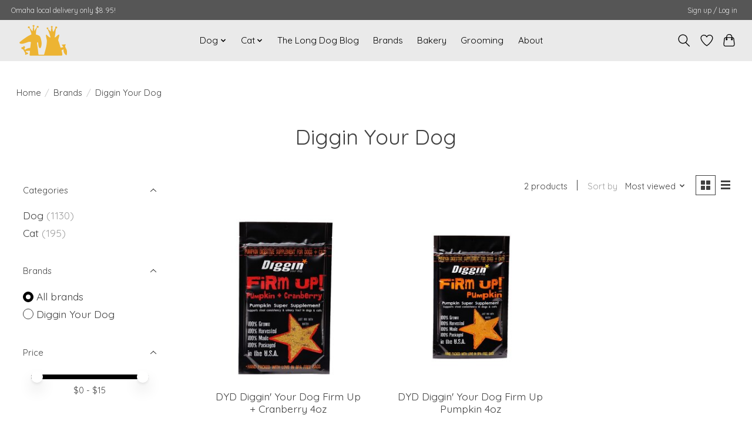

--- FILE ---
content_type: text/javascript;charset=utf-8
request_url: https://www.longdogfatcat.com/services/stats/pageview.js
body_size: -412
content:
// SEOshop 18-01-2026 23:03:59